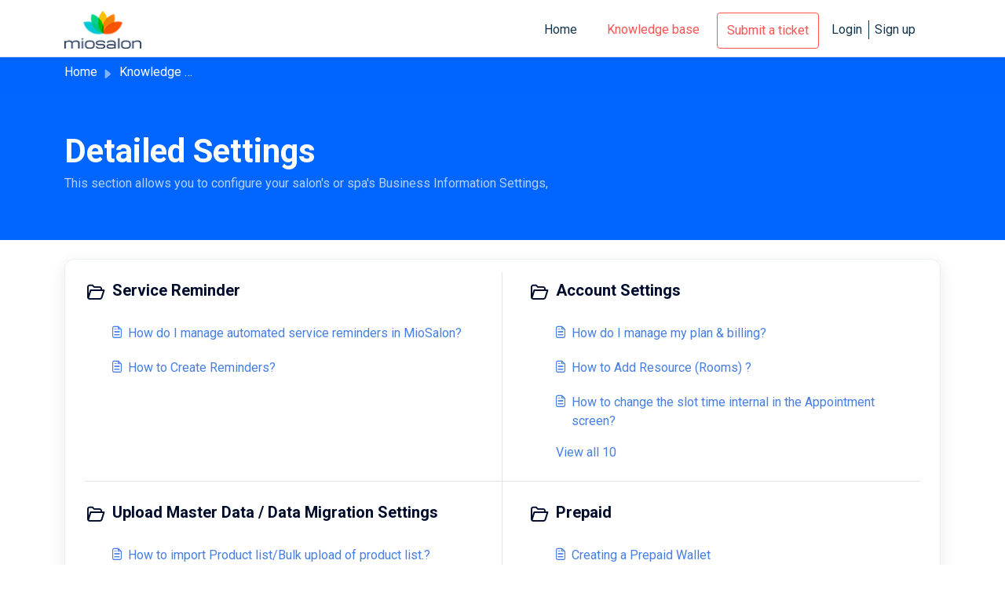

--- FILE ---
content_type: text/html; charset=utf-8
request_url: https://support.miosalon.com/support/solutions/19000105315
body_size: 13447
content:
<!DOCTYPE html>
<html lang="en" data-date-format="non_us" dir="ltr">

<head>

  <meta name="csrf-param" content="authenticity_token" />
<meta name="csrf-token" content="x8hIJzirJP3ATGKEvEDRPqi9LZe6R7tjiTijIwILC9RI20YZpdTw9YzUnCHN+rxOu9r2tMnldeVftH2ym0RaGw==" />

  <link rel='shortcut icon' href='https://s3.amazonaws.com/cdn.freshdesk.com/data/helpdesk/attachments/production/19004424577/fav_icon/KaIoZ2K3StgAhrg7LcAPThUzS0sMQH2QUA.ico' />

  <!-- Title for the page -->
<title> Detailed Settings | MioSalon </title>

<!-- Meta information -->

      <meta charset="utf-8" />
      <meta http-equiv="X-UA-Compatible" content="IE=edge,chrome=1" />
      <meta name="description" content= "This section allows you to configure your salon&#39;s or spa&#39;s Business Information Settings, " />
      <meta name="author" content= "" />
       <meta property="og:title" content="Detailed Settings" />  <meta property="og:url" content="https://support.miosalon.com/support/solutions/19000105315" />  <meta property="og:image" content="https://s3.amazonaws.com/cdn.freshdesk.com/data/helpdesk/attachments/production/19000006599/logo/JgO6Mz9hfkVaQ30cd8Xbtz4cb5Y5Ctj-8w.png?X-Amz-Algorithm=AWS4-HMAC-SHA256&amp;amp;X-Amz-Credential=AKIAS6FNSMY2XLZULJPI%2F20260119%2Fus-east-1%2Fs3%2Faws4_request&amp;amp;X-Amz-Date=20260119T100052Z&amp;amp;X-Amz-Expires=604800&amp;amp;X-Amz-SignedHeaders=host&amp;amp;X-Amz-Signature=7ecf000acf2fd9e9c4e342ceba4ee06fb8ae656653098e4e1b849107c8fbfcff" />  <meta property="og:site_name" content="MioSalon Helpdesk Portal" />  <meta property="og:type" content="article" />  <meta name="twitter:title" content="Detailed Settings" />  <meta name="twitter:url" content="https://support.miosalon.com/support/solutions/19000105315" />  <meta name="twitter:image" content="https://s3.amazonaws.com/cdn.freshdesk.com/data/helpdesk/attachments/production/19000006599/logo/JgO6Mz9hfkVaQ30cd8Xbtz4cb5Y5Ctj-8w.png?X-Amz-Algorithm=AWS4-HMAC-SHA256&amp;amp;X-Amz-Credential=AKIAS6FNSMY2XLZULJPI%2F20260119%2Fus-east-1%2Fs3%2Faws4_request&amp;amp;X-Amz-Date=20260119T100052Z&amp;amp;X-Amz-Expires=604800&amp;amp;X-Amz-SignedHeaders=host&amp;amp;X-Amz-Signature=7ecf000acf2fd9e9c4e342ceba4ee06fb8ae656653098e4e1b849107c8fbfcff" />  <meta name="twitter:card" content="summary" />  <link rel="canonical" href="https://support.miosalon.com/support/solutions/19000105315" /> 

<!-- Responsive setting -->
<link rel="apple-touch-icon" href="https://s3.amazonaws.com/cdn.freshdesk.com/data/helpdesk/attachments/production/19004424577/fav_icon/KaIoZ2K3StgAhrg7LcAPThUzS0sMQH2QUA.ico" />
        <link rel="apple-touch-icon" sizes="72x72" href="https://s3.amazonaws.com/cdn.freshdesk.com/data/helpdesk/attachments/production/19004424577/fav_icon/KaIoZ2K3StgAhrg7LcAPThUzS0sMQH2QUA.ico" />
        <link rel="apple-touch-icon" sizes="114x114" href="https://s3.amazonaws.com/cdn.freshdesk.com/data/helpdesk/attachments/production/19004424577/fav_icon/KaIoZ2K3StgAhrg7LcAPThUzS0sMQH2QUA.ico" />
        <link rel="apple-touch-icon" sizes="144x144" href="https://s3.amazonaws.com/cdn.freshdesk.com/data/helpdesk/attachments/production/19004424577/fav_icon/KaIoZ2K3StgAhrg7LcAPThUzS0sMQH2QUA.ico" />
        <meta name="viewport" content="width=device-width, initial-scale=1.0, maximum-scale=5.0, user-scalable=yes" /> 

  <link rel="icon" href="https://s3.amazonaws.com/cdn.freshdesk.com/data/helpdesk/attachments/production/19004424577/fav_icon/KaIoZ2K3StgAhrg7LcAPThUzS0sMQH2QUA.ico" />

  <link rel="stylesheet" href="/assets/cdn/portal/styles/theme.css?FD003" nonce="SqZT4R2uJwTLmmkx+kaxFg=="/>

  <style type="text/css" nonce="SqZT4R2uJwTLmmkx+kaxFg=="> /* theme */ .portal--light {
              --fw-body-bg: #ffffff;
              --fw-header-bg: #ffffff;
              --fw-header-text-color: #12344D;
              --fw-helpcenter-bg: #000c2c;
              --fw-helpcenter-text-color: #FFFFFF;
              --fw-footer-bg: #0065ff;
              --fw-footer-text-color: #FFFFFF;
              --fw-tab-active-color: #ff5252;
              --fw-tab-active-text-color: #12344D;
              --fw-tab-hover-color: #FFFFFF;
              --fw-tab-hover-text-color: #12344D;
              --fw-btn-background: #FFFFFF;
              --fw-btn-text-color: #12344D;
              --fw-btn-primary-background: #ff5252;
              --fw-btn-primary-text-color: #12344D;
              --fw-baseFont: Roboto;
              --fw-textColor: #000c2c;
              --fw-headingsFont: Roboto;
              --fw-linkColor: #467ee5;
              --fw-linkColorHover: #0065ff;
              --fw-inputFocusRingColor: #e4e4e4;
              --fw-formInputFocusColor: #e4e4e4;
              --fw-card-bg: #FFFFFF;
              --fw-card-fg: #000c2c;
              --fw-card-border-color: #e4e4e4;
              --fw-nonResponsive: #ffffff;
              --bs-body-font-family: Roboto;
    } </style>

    <style type="text/css" nonce="SqZT4R2uJwTLmmkx+kaxFg==">
      .mio-bg {
    background-color: #0065FF;
}
.mio-navbar .active .nav-link {
    color: #FF5252 !important;
}
.mio-navbar .active {
    background-color: transparent !important;
}
.mio-navbar .nav-item:hover {
    background-color: transparent !important;
}
.mio-navbar .nav-item:hover .nav-link {
  	color: #FF5252 !important;
}
.home-banner h1 {
    font-size: 50px;
    margin-bottom: 30px;
}
.home-banner .input-group input {
    border-top-left-radius: 100px;
    border-bottom-left-radius: 100px;
    font-size: 16px;
    padding-left: 30px;
}
.home-banner .input-group {
    box-shadow: 0px 16px 16px rgba(50, 50, 71, 0.08), 0px 24px 32px rgba(50, 50, 71, 0.08);
  	border-radius: 100px;
}
.home-banner .input-group button {
    border-top-right-radius: 100px;
    border-bottom-right-radius: 100px;
}
.social {
    list-style: none;
    padding: 33px 0 0;
    margin: 0;
}
.social li {
    width: 24px;
    height: 24px;
    margin-right: 14px;
    display: inline-block;
    margin-bottom: 0;
}
footer {
    background-color: #0065FF;
    padding: 60px 0 52px;
    text-align: left;
}
.foot-menu-list {
    list-style-type: none;
    padding: 12px 0 0 0;
}
.foot-menu-list li, .solution-foot-list li {
    list-style: none;
}
.footwrap .ft-med {
    color: #fff;
	font-size: 18px;
}
.foot-menu-list li a, .social li a, .footer-logo a {
    padding: 0;
}
.footer-logo img {
    width: 90px;
}
.copyright {
    color: #ffffff;
    font-size: 0.875rem;
    line-height: 26px;
    margin: 20px 0 0 0;
}
.foot-menu-list li a {
    font-size: 14px;
    margin: 0 0 10px 0;
    display: inline-block;
}
.section-wrapper {
    width: 100%;
    float: left;
    padding: 80px 0;
}
.foot__signupbg__section {
  	background-color: #f4f5f7;
  	position: relative;
}
.btn__miosalon-red {
    background-color: #FF5252;
    color: #fff;
    padding: 10px 30px;
    border-radius: 4px;
    font-size: 1.125rem;
    text-transform: inherit;
    -webkit-transition: all .2s ease 0s;
    -moz-transition: all .2s ease 0s;
    -o-transition: all .2s ease 0s;
    transition: all .2s ease 0s;
    font-weight: 600;
}
.btn__miosalon-red:hover, .btn__miosalon-red:focus {
    background-color: #d60000;
    color: #fff;
}
.miosalon__title {
    font-size: 3.125rem;
    line-height: 56px;
    color: #000C2C !important;
}
.foot__signupbg__geoshapes-item {
  list-style: none;
  animation: 10s rotate linear infinite;
}
@keyframes rotate {
	0% {
		transform: rotate(0)
	}
	100% {
		transform: rotate(360deg)
	}
} 
.foot__signupbg__geo-1 {
  position: absolute;
  top: 40px;
  left: 30px;
}
.foot__signupbg__geo-2 {
  position: absolute;
  top: 180px;
  left: -13px;
}
.foot__signupbg__geo-3 {
  position: absolute;
  bottom: 30px;
  left: 70px;
}
.foot__signupbg__geo-4 {
  position: absolute;
  top: 40px;
  right: 100px;
}
.foot__signupbg__geo-5 {
  position: absolute;
  bottom: 30px;
  right: 70px;
}
.miosalon__subtitle {
    font-size: 1.25rem;
    line-height: 32px;
    color: #000C2C !important;
}
.mb-5 {
    margin-bottom: 3rem!important;
}
.mb-3 {
    margin-bottom: 1rem!important;
}
.mt-3 {
    margin-top: 1rem!important;
}
.btn-waffor {
    background: #ff5252;
    border-radius: 5px;
    font-weight: 700;
    padding: 10px 30px;
    font-size: 1.25rem;
    color: #fff;
    text-transform: inherit;
    display: inline-block;
    border: none;
    cursor: pointer;
    -webkit-transition: all 0.2s ease 0s;
    -moz-transition: all 0.2s ease 0s;
    -o-transition: all 0.2s ease 0s;
    transition: all .2s ease 0s;
  	font-weight: 600;
}
.btn-waffor:hover, .btn-waffor:focus {
    color: #fff;
    text-decoration: none;
    background: #d60000;
}
.mio-solution-wrapper {
    background-color: #0065FF;
}
.mio-title-wrapper {
    background-color: #0165ff;
}
.mio-navbar .fw-secondary-button {
    border-color: #FF5252 !important;
    color: #FF5252 !important;
}
.mio-navbar .fw-secondary-button:hover {
    border-color: #FF5252 !important;
    color: #ffffff !important;
	background-color: #FF5252 !important;
}
.mio-solution-wrapper {
    background-color: #0065FF;
}
.mio-solution-wrapper ol li a {
    color: #fff;
}
.mio-solution-wrapper ol li a {
    color: #fff;
}
.mio-solution-wrapper .breadcrumb a {
    text-decoration: none;
}
.fw-active-search-tab {
    color: #fff !important;
    border-color: var(--fw-tab-active-color) !important;
}
.fw-search .fw-autocomplete-header .fw-search-tab:hover {
    color: var(--fw-tab-active-color) !important;
    background-color: transparent !important;
    border-color: var(--fw-tab-active-color) !important;
}
.kb-intro-cards {
    text-align: center;
    display: flex;
    flex-direction: column;
    box-shadow: 0px 16px 16px rgba(50, 50, 71, 0.08), 0px 24px 32px rgba(50, 50, 71, 0.08);
  	border: 1px solid rgba(228, 228, 228, 0.6);
    border-radius: 12px;
    height: 250px;
    align-items: center;
    justify-content: center;
}
.kb-intro-section {
    margin: 130px 0 60px 0 !important;
}
.kbi-label {
    font-size: 24px;
    font-weight: 500;
    color: #000C2C;
    margin: 30px 0 0 0;
}
.kbii-label {
    font-size: 20px;
    font-weight: 500;
    color: #000C2C;
    margin: 30px 0 0 0;
}
.fw-section-heading h2 {
    font-size: 40px;
    margin: 0 0 15px 0 !important;
}
.kb-cards .fw-kbase-card {
    box-shadow: 0px 16px 16px rgba(50, 50, 71, 0.08), 0px 24px 32px rgba(50, 50, 71, 0.08);
    border: 1px solid rgba(228, 228, 228, 0.6);
}
.button-options {
    margin-top: 40px;
    width: 100%;
    text-align: center;
}
.button-wrap {
    display: inline-block;
}
.button-wrap li {
    display: inline-block;
    margin-left: 12px;
}
.button-wrap .opt-btn {
    display: inline-block;
    height: 40px;
    width: 200px;
    padding: 8px;
    text-align: center;
    font-size: 14px;
    border-radius: 50px;
    border: 1px solid white;
    color: white;
  	font-weight: bold;
    background: transparent;
    line-height: 23px;
}
.button-wrap li a:hover {
    text-decoration: none;
    background-color: white;
    color: #0065FF;
}
.button-wrap {
    display: inline-block;
    padding: 0;
}
.button-wrap li:first-child {
    margin-left: 0;
}
.fw-filter-nav a.active, .fw-pagination-wrapper .page-item.active .page-link {
  	color: #fff !important;
}
.fw-helpcenter.home-banner {
    padding: 3.75rem 0 !important;
}
.kb-home-card {
	list-style: none;
}
.fw-primary-button,important .fw-primary-button:hover {
    background-color: #ff5252 !important;
    color: #ffffff !important;
    border-color: #ff5252 !important;
}
@media screen and (max-width: 767px) {
  .button-wrap .opt-btn {
      width: auto;
      padding: 8px 12px;
  }
  .kb-intro-cards {
      margin: 0 0 40px 0;
  }
  .copyright {
      margin: 20px 0 30px 0;
  }
  .footwrap {
      margin: 0 0 25px 0;
  }
}
    </style>
  <link href='https://fonts.googleapis.com/css?family=Roboto:regular,italic,500,700,700italic' rel='stylesheet' type='text/css' nonce='SqZT4R2uJwTLmmkx+kaxFg=='>

  <script type="text/javascript" nonce="SqZT4R2uJwTLmmkx+kaxFg==">
    window.cspNonce = "SqZT4R2uJwTLmmkx+kaxFg==";
  </script>

  <script src="/assets/cdn/portal/scripts/nonce.js" nonce="SqZT4R2uJwTLmmkx+kaxFg=="></script>

  <script src="/assets/cdn/portal/vendor.js" nonce="SqZT4R2uJwTLmmkx+kaxFg=="></script>

  <script src="/assets/cdn/portal/scripts/head.js" nonce="SqZT4R2uJwTLmmkx+kaxFg=="></script>

  <script type="text/javascript" nonce="SqZT4R2uJwTLmmkx+kaxFg==">
      window.store = {};
window.store = {
  assetPath: "/assets/cdn/portal/",
  defaultLocale: "en",
  currentLocale: "en",
  currentPageName: "solution_category",
  portal: {"id":19000003506,"name":"MioSalon Helpdesk Portal","product_id":null},
  portalAccess: {"hasSolutions":true,"hasForums":false,"hasTickets":false,"accessCount":1},
  account: {"id":436654,"name":"MioSalon Support","time_zone":"Chennai","companies":[]},
  vault_service: {"url":"https://vault-service.freshworks.com/data","max_try":2,"product_name":"fd"},
  blockedExtensions: "",
  allowedExtensions: "",
  search: {"all":"/support/search","solutions":"/support/search/solutions","topics":"/support/search/topics","tickets":"/support/search/tickets"},
  portalLaunchParty: {
    enableStrictSearch: false,
    ticketFragmentsEnabled: false,
    homepageNavAccessibilityEnabled: false,
    channelIdentifierFieldsEnabled: false,
  },





    marketplace: {"token":"eyJ0eXAiOiJKV1QiLCJhbGciOiJIUzI1NiJ9.[base64].fuSQb_rbzUyOP9I1DGnpBecUcLoqCpudc-nr_RQLdzw","data_pipe_key":"634cd594466a52fa53c54b5b34779134","region":"us","org_domain":"waffor.freshworks.com"},

  pod: "us-east-1",
  region: "US",
};
  </script>


</head>

<body class="portal portal--light  ">
  
  <header class="container-fluid px-0 fw-nav-wrapper fixed-top mio-header">
  <section class="bg-light container-fluid">
    <div class="container">
      <a  id="" href="#fw-main-content" class="visually-hidden visually-hidden-focusable p-8 my-12 btn btn-outline-primary"

>Skip to main content</a>
    </div>
  </section>

  
    <section class="container">
      <nav class="navbar mio-navbar mio-navbar navbar-expand-xl navbar-light px-0 py-8 pt-xl-4 pb-xl-0">
        

    <a class="navbar-brand d-flex align-items-center" href="https://www.miosalon.com">
      <img data-src="https://s3.amazonaws.com/cdn.freshdesk.com/data/helpdesk/attachments/production/19000006599/logo/JgO6Mz9hfkVaQ30cd8Xbtz4cb5Y5Ctj-8w.png" loading="lazy" alt="Freshworks Logo" class="lazyload d-inline-block align-top me-4 fw-brand-logo" />
      <div class="fs-22 semi-bold fw-brand-name ms-4" title=""></div>
   </a>


        <button class="navbar-toggler collapsed" type="button" data-bs-toggle="collapse" data-bs-target="#navbarContent" aria-controls="navbarContent" aria-expanded="false" aria-label="Toggle navigation" id="navbarContentToggler">
  <span class="icon-bar"></span>
  <span class="icon-bar"></span>
  <span class="icon-bar"></span>
</button>

        <div class="collapse navbar-collapse" id="navbarContent">
          <ul class="navbar-nav ms-auto mt-64 mt-xl-0">
            
              <li class="nav-item ">
                <a href="/support/home" class="nav-link">
                  <span class="d-md-none icon-home"></span> Home
                </a>
              </li>
            
              <li class="nav-item active">
                <a href="/support/solutions" class="nav-link">
                  <span class="d-md-none icon-solutions"></span> Knowledge base
                </a>
              </li>
            
            <li class="nav-item no-hover">
             <a  id="" href="/support/tickets/new" class="btn fw-secondary-button"

>Submit a ticket</a>
            </li>
          </ul>
          <ul class="navbar-nav flex-row align-items-center ps-8 fw-nav-dropdown-wrapper">
            

    <li class="nav-item no-hover fw-login">
      <a  id="" href="/support/login" class="nav-link pe-8"

>Login</a>
    </li>
    
      <li class="nav-item no-hover fw-signup">
        <a  id="" href="/support/signup" class="nav-link fw-border-start ps-8"

>Sign up</a>
      </li>
    


            <li class="nav-item dropdown no-hover ms-auto">
             
            </li>
          </ul>
        </div>
      </nav>
    </section>
    <div class="nav-overlay d-none"></div>
  
</header>



<main class="fw-main-wrapper" id="fw-main-content">
    <section class="fw-sticky fw-searchbar-wrapper mio-solution-wrapper">
    <div class="container">
      <div class="row align-items-center py-8">
        <div class="col-md-6">
          <nav aria-label="breadcrumb">
    <ol class="breadcrumb">
        
          
            
              <li class="breadcrumb-item"><a href="/support/home">Home</a></li>
            
          
            
              <li class="breadcrumb-item"><a href="/support/solutions">Knowledge base</a></li>
            
          
            
              <li class="breadcrumb-item breadcrumb-active-item d-lg-none" aria-current="page">Detailed Settings</li>
            
          
        
    </ol>
</nav>

        </div>
        <!--<div class="col-md-4 ms-auto">
          
<form action="/support/search/solutions" id="fw-search-form" data-current-tab="solutions">
  <div class="form-group fw-search  my-0">
    <div class="input-group">
      <input type="text" class="form-control" id="searchInput" name="term" value="" placeholder="Find some solutions here..." autocomplete="off" aria-label="Find some solutions here...">
      <button class="btn px-20 input-group-text" id="btnSearch" type="submit" aria-label="Search"><span class="icon-search"></span></button>
    </div>

    <div class="visually-hidden">
      <span id="srSearchUpdateMessage" aria-live="polite"></span>
    </div>

    <div class="fw-autocomplete-wrapper box-shadow bg-light br-8 p-16 d-none">
      <div class="fw-autocomplete-header " role="tablist">
        <button class="fw-search-tab " data-tab="all" role="tab" aria-selected="false">
          All
        </button>
        
          <button class="fw-search-tab fw-active-search-tab" data-tab="solutions" role="tab" aria-selected="true">
            Articles
          </button>
        
        
        
      </div>

      <div class="fw-loading my-80 d-none"></div>

      <div class="fw-autocomplete-focus">

        <div class="fw-recent-search">
          <div class="fw-recent-title d-none row align-items-center">
            <div class="col-8 fs-20 semi-bold"><span class="icon-recent me-8"></span>Recent Searches</div>
            <div class="col-4 px-0 text-end"><button class="btn btn-link fw-clear-all">Clear all</button></div>
          </div>
          <p class="ps-32 fw-no-recent-searches mb-16 d-none">No recent searches</p>
          <ul class="fw-no-bullet fw-recent-searches mb-16 d-none"></ul>
        </div>

        <div class="fw-popular-articles-search">
          <p class="fs-20 semi-bold fw-popular-title d-none"><span class="icon-article me-8"></span> Popular Articles</p>
          <ul class="fw-no-bullet fw-popular-topics d-none"></ul>
        </div>

        <div class="fw-solutions-search-results fw-results d-none">
          <hr class="mt-24" />
          <div class="fw-solutions-search-results-title row align-items-center">
            <div class="col-8 fs-20 semi-bold"><span class="icon-article me-8"></span>Articles</div>
            <div class="col-4 px-0 text-end"><a class="btn btn-link fw-view-all fw-solutions-view-all" href="/support/search/solutions">View all</a></div>
          </div>
          <ul class="fw-no-bullet fw-search-results fw-solutions-search-results-container"></ul>
        </div>

        <div class="fw-topics-search-results fw-results d-none">
          <hr class="mt-24" />
          <div class="fw-topics-search-results-title row align-items-center">
            <div class="col-8 fs-20 semi-bold"><span class="icon-topic me-8"></span>Topics</div>
            <div class="col-4 px-0 text-end"><a class="btn btn-link fw-view-all fw-topics-view-all" href="/support/search/topics">View all</a></div>
          </div>
          <ul class="fw-no-bullet fw-search-results fw-topics-search-results-container"></ul>
        </div>

        <div class="fw-tickets-search-results fw-results d-none">
          <hr class="mt-24" />
          <div class="fw-tickets-search-results-title row align-items-center">
            <div class="col-8 fs-20 semi-bold"><span class="icon-ticket me-8"></span>Tickets</div>
            <div class="col-4 px-0 text-end"><a class="btn btn-link fw-view-all fw-tickets-view-all" href="/support/search/tickets">View all</a></div>
          </div>
          <ul class="fw-no-bullet fw-search-results fw-tickets-search-results-container"></ul>
        </div>
      </div>

      <div class="fw-autocomplete-noresults d-none text-center py-40">
        <img src="/assets/cdn/portal/images/no-results.png" class="img-fluid fw-no-results-img" alt="no results" />
        <p class="mt-24 text-secondary">Sorry! nothing found for <br /> <span id="input_term"></span></p>
      </div>
    </div>
  </div>
</form>

        </div>-->
      </div>
    </div>
  </section>
  <section class="container-fluid px-0 fw-page-title-wrapper mio-title-wrapper">
    <div class="container">
      <div class="py-24 py-lg-60 mx-0 fw-search-meta-info g-0">
        
          <!--<div class="fw-fig">
            <img src="https://s3.amazonaws.com/cdn.freshdesk.com/data/helpdesk/attachments/production/19113026188/original/y16KHWGGwon7WTxnIDSvIN5r9Lb8p9hnTg.png" class="img-fluid" alt="category image">
          </div>-->
        
        <div class="text-start">
          <h1 class="fw-page-title">Detailed Settings</h1>
          <p>This section allows you to configure your salon's or spa's Business Information Settings, </p>
        </div>
      </div>
    </div>
  </section>

  <section class="container-fluid px-0 py-24">
    <div class="container">
       <div class="alert alert-with-close notice hide" id="noticeajax"></div> 
      <section class="row box-shadow br-12 fw-category-wrapper mx-0 g-0 bg-light">
        <div class="row mx-0 fw-section-content g-0">
          
              <div class="col-md-6 fw-folder">
                <div class="fs-20 mb-24 semi-bold">
                 <a  id="" href="/support/solutions/folders/19000174765" class="fw-heading d-flex"

    role = "heading"

><div class='fw-folder-icon text-center pt-4 me-8'><span class='icon-folder'></span></div><div class='line-clamp-2'> Service Reminder</div></a>
                </div>
                <ul class="fw-no-bullet ms-36">
                  
                   <li>
                    <a  id="" href="/support/solutions/articles/19000152638-how-do-i-manage-automated-service-reminders-in-miosalon-" class="d-flex"

><div class='pe-8'><span class='icon-article'></span></div><div class='line-clamp-2'>How do I manage automated service reminders in MioSalon?</div></a>
                   </li>
                  
                   <li>
                    <a  id="" href="/support/solutions/articles/19000047558-how-to-create-reminders-" class="d-flex"

><div class='pe-8'><span class='icon-article'></span></div><div class='line-clamp-2'>How to Create Reminders?</div></a>
                   </li>
                  
                </ul>
                
              </div>
          
              <div class="col-md-6 fw-folder">
                <div class="fs-20 mb-24 semi-bold">
                 <a  id="" href="/support/solutions/folders/19000174683" class="fw-heading d-flex"

    role = "heading"

><div class='fw-folder-icon text-center pt-4 me-8'><span class='icon-folder'></span></div><div class='line-clamp-2'> Account Settings</div></a>
                </div>
                <ul class="fw-no-bullet ms-36">
                  
                   <li>
                    <a  id="" href="/support/solutions/articles/19000151762-how-do-i-manage-my-plan-billing-" class="d-flex"

><div class='pe-8'><span class='icon-article'></span></div><div class='line-clamp-2'>How do I manage my plan &amp; billing?</div></a>
                   </li>
                  
                   <li>
                    <a  id="" href="/support/solutions/articles/19000083336-how-to-add-resource-rooms-" class="d-flex"

><div class='pe-8'><span class='icon-article'></span></div><div class='line-clamp-2'>How to Add Resource (Rooms) ?</div></a>
                   </li>
                  
                   <li>
                    <a  id="" href="/support/solutions/articles/19000128497-how-to-change-the-slot-time-internal-in-the-appointment-screen-" class="d-flex"

><div class='pe-8'><span class='icon-article'></span></div><div class='line-clamp-2'>How to change the slot time internal in the Appointment screen?</div></a>
                   </li>
                  
                </ul>
                
                 <a  id="" href="/support/solutions/folders/19000174683" class="ms-36 my-16 d-block"

>View all 10</a>
                
              </div>
          
              <div class="col-md-6 fw-folder">
                <div class="fs-20 mb-24 semi-bold">
                 <a  id="" href="/support/solutions/folders/19000151814" class="fw-heading d-flex"

    role = "heading"

><div class='fw-folder-icon text-center pt-4 me-8'><span class='icon-folder'></span></div><div class='line-clamp-2'> Upload Master Data / Data Migration Settings</div></a>
                </div>
                <ul class="fw-no-bullet ms-36">
                  
                   <li>
                    <a  id="" href="/support/solutions/articles/19000047009-how-to-import-product-list-bulk-upload-of-product-list-" class="d-flex"

><div class='pe-8'><span class='icon-article'></span></div><div class='line-clamp-2'>How to import Product list/Bulk upload of product list.?</div></a>
                   </li>
                  
                   <li>
                    <a  id="" href="/support/solutions/articles/19000046827-how-to-import-my-service-list-price-menu-in-bulk-" class="d-flex"

><div class='pe-8'><span class='icon-article'></span></div><div class='line-clamp-2'>How to import my Service List/Price menu in Bulk?</div></a>
                   </li>
                  
                   <li>
                    <a  id="" href="/support/solutions/articles/19000090520-how-to-import-customer-data-upload" class="d-flex"

><div class='pe-8'><span class='icon-article'></span></div><div class='line-clamp-2'>How to import Customer data - upload</div></a>
                   </li>
                  
                </ul>
                
                 <a  id="" href="/support/solutions/folders/19000151814" class="ms-36 my-16 d-block"

>View all 8</a>
                
              </div>
          
              <div class="col-md-6 fw-folder">
                <div class="fs-20 mb-24 semi-bold">
                 <a  id="" href="/support/solutions/folders/19000169336" class="fw-heading d-flex"

    role = "heading"

><div class='fw-folder-icon text-center pt-4 me-8'><span class='icon-folder'></span></div><div class='line-clamp-2'> Prepaid</div></a>
                </div>
                <ul class="fw-no-bullet ms-36">
                  
                   <li>
                    <a  id="" href="/support/solutions/articles/19000128150-creating-a-prepaid-wallet" class="d-flex"

><div class='pe-8'><span class='icon-article'></span></div><div class='line-clamp-2'>Creating a Prepaid Wallet</div></a>
                   </li>
                  
                   <li>
                    <a  id="" href="/support/solutions/articles/19000058060-how-to-sell-a-prepaid-" class="d-flex"

><div class='pe-8'><span class='icon-article'></span></div><div class='line-clamp-2'>How to sell a Prepaid?</div></a>
                   </li>
                  
                   <li>
                    <a  id="" href="/support/solutions/articles/19000128151-how-to-view-reports-on-prepaid-wallet-in-miosalon-" class="d-flex"

><div class='pe-8'><span class='icon-article'></span></div><div class='line-clamp-2'>How to View Reports on Prepaid Wallet in MioSalon?</div></a>
                   </li>
                  
                </ul>
                
                 <a  id="" href="/support/solutions/folders/19000169336" class="ms-36 my-16 d-block"

>View all 4</a>
                
              </div>
          
              <div class="col-md-6 fw-folder">
                <div class="fs-20 mb-24 semi-bold">
                 <a  id="" href="/support/solutions/folders/19000169340" class="fw-heading d-flex"

    role = "heading"

><div class='fw-folder-icon text-center pt-4 me-8'><span class='icon-folder'></span></div><div class='line-clamp-2'> Online Bookings</div></a>
                </div>
                <ul class="fw-no-bullet ms-36">
                  
                   <li>
                    <a  id="" href="/support/solutions/articles/19000055281-how-to-enable-online-booking-widget-" class="d-flex"

><div class='pe-8'><span class='icon-article'></span></div><div class='line-clamp-2'>How to enable online booking widget ?</div></a>
                   </li>
                  
                   <li>
                    <a  id="" href="/support/solutions/articles/19000140988-how-to-enable-online-booking-in-google-my-business-" class="d-flex"

><div class='pe-8'><span class='icon-article'></span></div><div class='line-clamp-2'>How to enable online booking in Google My Business ?</div></a>
                   </li>
                  
                   <li>
                    <a  id="" href="/support/solutions/articles/19000140872-how-to-enable-online-booking-in-facebook-" class="d-flex"

><div class='pe-8'><span class='icon-article'></span></div><div class='line-clamp-2'>How to enable online booking in Facebook?</div></a>
                   </li>
                  
                </ul>
                
                 <a  id="" href="/support/solutions/folders/19000169340" class="ms-36 my-16 d-block"

>View all 8</a>
                
              </div>
          
              <div class="col-md-6 fw-folder">
                <div class="fs-20 mb-24 semi-bold">
                 <a  id="" href="/support/solutions/folders/19000169337" class="fw-heading d-flex"

    role = "heading"

><div class='fw-folder-icon text-center pt-4 me-8'><span class='icon-folder'></span></div><div class='line-clamp-2'> Membership Discount Management</div></a>
                </div>
                <ul class="fw-no-bullet ms-36">
                  
                   <li>
                    <a  id="" href="/support/solutions/articles/19000128153-creating-a-membership" class="d-flex"

><div class='pe-8'><span class='icon-article'></span></div><div class='line-clamp-2'>Creating a Membership</div></a>
                   </li>
                  
                   <li>
                    <a  id="" href="/support/solutions/articles/19000128154-how-to-view-membership-report-in-miosalon" class="d-flex"

><div class='pe-8'><span class='icon-article'></span></div><div class='line-clamp-2'>How to View Membership Report in MioSalon</div></a>
                   </li>
                  
                   <li>
                    <a  id="" href="/support/solutions/articles/19000139618-selling-membership-to-customers" class="d-flex"

><div class='pe-8'><span class='icon-article'></span></div><div class='line-clamp-2'>Selling Membership to Customers</div></a>
                   </li>
                  
                </ul>
                
              </div>
          
              <div class="col-md-6 fw-folder">
                <div class="fs-20 mb-24 semi-bold">
                 <a  id="" href="/support/solutions/folders/19000169338" class="fw-heading d-flex"

    role = "heading"

><div class='fw-folder-icon text-center pt-4 me-8'><span class='icon-folder'></span></div><div class='line-clamp-2'> Gift Voucher</div></a>
                </div>
                <ul class="fw-no-bullet ms-36">
                  
                   <li>
                    <a  id="" href="/support/solutions/articles/19000128155-creating-a-gift-voucher" class="d-flex"

><div class='pe-8'><span class='icon-article'></span></div><div class='line-clamp-2'>Creating a Gift Voucher</div></a>
                   </li>
                  
                   <li>
                    <a  id="" href="/support/solutions/articles/19000128157-gift-voucher-reports-and-vouchercode-details" class="d-flex"

><div class='pe-8'><span class='icon-article'></span></div><div class='line-clamp-2'>Gift voucher reports and vouchercode details</div></a>
                   </li>
                  
                   <li>
                    <a  id="" href="/support/solutions/articles/19000139620-gift-voucher-redemption-in-quick-sale" class="d-flex"

><div class='pe-8'><span class='icon-article'></span></div><div class='line-clamp-2'>Gift Voucher redemption in Quick sale</div></a>
                   </li>
                  
                </ul>
                
                 <a  id="" href="/support/solutions/folders/19000169338" class="ms-36 my-16 d-block"

>View all 4</a>
                
              </div>
          
              <div class="col-md-6 fw-folder">
                <div class="fs-20 mb-24 semi-bold">
                 <a  id="" href="/support/solutions/folders/19000174713" class="fw-heading d-flex"

    role = "heading"

><div class='fw-folder-icon text-center pt-4 me-8'><span class='icon-folder'></span></div><div class='line-clamp-2'> Customer Login for Online Booking</div></a>
                </div>
                <ul class="fw-no-bullet ms-36">
                  
                   <li>
                    <a  id="" href="/support/solutions/articles/19000151943-how-to-enable-client-s-login-in-miosalon-" class="d-flex"

><div class='pe-8'><span class='icon-article'></span></div><div class='line-clamp-2'>How to enable Client’s Login in MioSalon?</div></a>
                   </li>
                  
                   <li>
                    <a  id="" href="/support/solutions/articles/19000151944-how-to-enable-sms-notifications-for-client-s-login-" class="d-flex"

><div class='pe-8'><span class='icon-article'></span></div><div class='line-clamp-2'>How to enable SMS notifications for client’s login?</div></a>
                   </li>
                  
                   <li>
                    <a  id="" href="/support/solutions/articles/19000151945-how-to-enable-whatsapp-notifications-for-client-s-login-" class="d-flex"

><div class='pe-8'><span class='icon-article'></span></div><div class='line-clamp-2'>How to enable WhatsApp notifications for client’s login?</div></a>
                   </li>
                  
                </ul>
                
              </div>
          
              <div class="col-md-6 fw-folder">
                <div class="fs-20 mb-24 semi-bold">
                 <a  id="" href="/support/solutions/folders/19000175127" class="fw-heading d-flex"

    role = "heading"

><div class='fw-folder-icon text-center pt-4 me-8'><span class='icon-folder'></span></div><div class='line-clamp-2'> Prepaid Reminder</div></a>
                </div>
                <ul class="fw-no-bullet ms-36">
                  
                   <li>
                    <a  id="" href="/support/solutions/articles/19000153935-how-to-create-and-manage-prepaid-reminders-in-miosalon-" class="d-flex"

><div class='pe-8'><span class='icon-article'></span></div><div class='line-clamp-2'>How to create and manage Prepaid Reminders in Miosalon?</div></a>
                   </li>
                  
                </ul>
                
              </div>
          
              <div class="col-md-6 fw-folder">
                <div class="fs-20 mb-24 semi-bold">
                 <a  id="" href="/support/solutions/folders/19000175831" class="fw-heading d-flex"

    role = "heading"

><div class='fw-folder-icon text-center pt-4 me-8'><span class='icon-folder'></span></div><div class='line-clamp-2'> Customers - Segmentation, Channel &amp; Form Settings</div></a>
                </div>
                <ul class="fw-no-bullet ms-36">
                  
                   <li>
                    <a  id="" href="/support/solutions/articles/19000151783-how-do-i-setup-customer-segmentation-" class="d-flex"

><div class='pe-8'><span class='icon-article'></span></div><div class='line-clamp-2'>How do I setup customer segmentation?</div></a>
                   </li>
                  
                   <li>
                    <a  id="" href="/support/solutions/articles/19000139886-customer-segmentation-split-up" class="d-flex"

><div class='pe-8'><span class='icon-article'></span></div><div class='line-clamp-2'>Customer segmentation split up</div></a>
                   </li>
                  
                   <li>
                    <a  id="" href="/support/solutions/articles/19000151784-how-do-i-setup-customer-acquisition-channels-sources-" class="d-flex"

><div class='pe-8'><span class='icon-article'></span></div><div class='line-clamp-2'>How do I setup customer acquisition channels/sources?</div></a>
                   </li>
                  
                </ul>
                
                 <a  id="" href="/support/solutions/folders/19000175831" class="ms-36 my-16 d-block"

>View all 7</a>
                
              </div>
          
              <div class="col-md-6 fw-folder">
                <div class="fs-20 mb-24 semi-bold">
                 <a  id="" href="/support/solutions/folders/19000175791" class="fw-heading d-flex"

    role = "heading"

><div class='fw-folder-icon text-center pt-4 me-8'><span class='icon-folder'></span></div><div class='line-clamp-2'> Calendar Settings</div></a>
                </div>
                <ul class="fw-no-bullet ms-36">
                  
                   <li>
                    <a  id="" href="/support/solutions/articles/19000158498-how-to-change-the-default-calendar-view-" class="d-flex"

><div class='pe-8'><span class='icon-article'></span></div><div class='line-clamp-2'>How to change the default calendar view?</div></a>
                   </li>
                  
                   <li>
                    <a  id="" href="/support/solutions/articles/19000156099-how-to-change-the-time-interval-on-the-appointment-page-" class="d-flex"

><div class='pe-8'><span class='icon-article'></span></div><div class='line-clamp-2'>How to change the time interval on the appointment page?</div></a>
                   </li>
                  
                   <li>
                    <a  id="" href="/support/solutions/articles/19000158499-how-to-configure-appointment-settings-and-cancellation-reasons-in-miosalon" class="d-flex"

><div class='pe-8'><span class='icon-article'></span></div><div class='line-clamp-2'>How to Configure Appointment Settings and Cancellation Reasons in MioSalon</div></a>
                   </li>
                  
                </ul>
                
                 <a  id="" href="/support/solutions/folders/19000175791" class="ms-36 my-16 d-block"

>View all 12</a>
                
              </div>
          
        </div>
      </section>
    </div>
  </section>

</main>


 <!--<footer class="container-fluid px-0">
   <section class="fw-contact-info">
     <p class="fw-contacts">
       <a  id="" href="tel:support@miosalon.com" class=""

><span class='icon-phone'></span><span dir='ltr'>support@miosalon.com</span></a>
     </p>
   </section>
   <section class="fw-credit">
     <nav class="fw-laws">
        
        
        
        
     </nav>
   </section>
 </footer>-->
<!--<section class="foot__signupbg__section section-wrapper bg-gradient">
	<div class="container">
		<div class="row">
			<div class="col-md-12">
				<h2 class="miosalon__title ft-ex-bold text-center mb-3 text-white">
					You are in safe hands
				</h2>
				<p class="miosalon__subtitle text-center mb-5 text-white">
					No credit card needed
				</p>
				<div class="text-center">
					<a href="https://www.miosalon.com/signup" class="btn btn__miosalon-red ft-bold">
						Create Your Free Account
					</a>
				</div>
			</div>
		</div>
	</div>
	<ul class="foot__signupbg__geoshapes">
		<li class="foot__signupbg__geoshapes-item foot__signupbg__geo-1">
			<svg width="36" height="36" viewBox="0 0 36 36" fill="none" xmlns="http://www.w3.org/2000/svg">
				<path d="M18 2.69242L21.1424 14.3636L21.2472 14.7528L21.6364 14.8576L33.3076 18L21.6364 21.1424L21.2472 21.2472L21.1424 21.6364L18 33.3076L14.8576 21.6364L14.7528 21.2472L14.3636 21.1424L2.69242 18L14.3636 14.8576L14.7528 14.7528L14.8576 14.3636L18 2.69242Z" stroke="#FCBE07" stroke-width="1.4"/>
			</svg>
		</li>
		<li class="foot__signupbg__geoshapes-item foot__signupbg__geo-2">
			<svg width="22" height="22" viewBox="0 0 22 22" fill="none" xmlns="http://www.w3.org/2000/svg">
				<path d="M21.3 11C21.3 16.6885 16.6885 21.3 11 21.3C5.31147 21.3 0.7 16.6885 0.7 11C0.7 5.31146 5.31147 0.7 11 0.7C16.6885 0.7 21.3 5.31146 21.3 11Z" stroke="#F2540B" stroke-width="1.4"/>
			</svg>
		</li>
		<li class="foot__signupbg__geoshapes-item foot__signupbg__geo-3">
			<svg width="28" height="33" viewBox="0 0 28 33" fill="none" xmlns="http://www.w3.org/2000/svg">
				<path d="M14 31.4082L0.8 23.7871V8.54488L14 0.923763L27.2 8.54488V23.7871L14 31.4082Z" stroke="#00E23F" stroke-width="1.6"/>
			</svg>
		</li>
		<li class="foot__signupbg__geoshapes-item foot__signupbg__geo-4">
			<svg width="26" height="20" viewBox="0 0 26 20" fill="none" xmlns="http://www.w3.org/2000/svg">
				<path d="M1.28988 0.7H24.7101L13 18.7156L1.28988 0.7Z" stroke="#F28111" stroke-width="1.4"/>
			</svg>
		</li>
		<li class="foot__signupbg__geoshapes-item foot__signupbg__geo-5">
			<svg width="28" height="28" viewBox="0 0 28 28" fill="none" xmlns="http://www.w3.org/2000/svg">
				<path d="M7.86493 26.9717L0.89747 7.8651L20.0041 0.89764L26.9715 20.0043L7.86493 26.9717Z" stroke="#00EDFF" stroke-width="1.4"/>
			</svg>
		</li>
		<li class="foot__signupbg__geoshapes-item foot__signupbg__geo-5">
			<svg width="28" height="28" viewBox="0 0 28 28" fill="none" xmlns="http://www.w3.org/2000/svg">
				<path d="M7.86493 26.9717L0.89747 7.8651L20.0041 0.89764L26.9715 20.0043L7.86493 26.9717Z" stroke="#00EDFF" stroke-width="1.4"/>
			</svg>
		</li>
	</ul>
</section>-->
<footer class="footer mio-footer">
	<div class="foot-menu-blk">
		<div class="container">
			<div class="row">
				<div class="col-lg-3">
					<div class="footer-logo">
						<a href="https://www.miosalon.com/">
							<img src="https://www.miosalon.com//salon-software-assets/images/landing/new-home/logo/miosalon-white.png" alt="miosalon logo">
						</a>
					</div>
					<div class="foot-social-blk">
						<ol class="footerwrap social">
                          <li class="facebook">
                              <a href="https://www.facebook.com/miosalonsoftware/" target="_new" title="Facebook">
                                  <svg width="24" height="25" viewBox="0 0 24 25" fill="none" xmlns="http://www.w3.org/2000/svg">
                                      <path d="M24 12.422C24 5.82598 18.628 0.47998 12 0.47998C5.372 0.47998 0 5.82598 0 12.422C0 18.384 4.388 23.324 10.125 24.22V15.874H7.078V12.422H10.125V9.79198C10.125 6.79898 11.915 5.14498 14.658 5.14498C15.97 5.14498 17.344 5.37898 17.344 5.37898V8.31698H15.83C14.34 8.31698 13.875 9.23898 13.875 10.183V12.423H17.203L16.671 15.874H13.875V24.22C19.613 23.324 24 18.384 24 12.422Z" fill="#ffffff"/>
                                  </svg>
                              </a>
                          </li>
                          <li class="twitter">
                              <a href="https://twitter.com/MioSalon" target="_new" title="Twitter">
                                  <svg width="24" height="25" viewBox="0 0 24 25" fill="none" xmlns="http://www.w3.org/2000/svg">
                                      <path fill-rule="evenodd" clip-rule="evenodd" d="M12 0.47998C5.373 0.47998 0 5.82698 0 12.422C0 19.018 5.373 24.364 12 24.364C18.627 24.364 24 19.018 24 12.422C24 5.82698 18.627 0.47998 12 0.47998ZM11.666 10.6L11.641 10.187C11.565 9.11598 12.228 8.13698 13.277 7.75798C13.664 7.62298 14.318 7.60598 14.747 7.72498C14.914 7.77498 15.233 7.94398 15.46 8.09498L15.871 8.37398L16.324 8.23098C16.576 8.15498 16.912 8.02798 17.063 7.94398C17.206 7.86798 17.332 7.82598 17.332 7.85098C17.332 7.99398 17.021 8.48398 16.761 8.75298C16.408 9.13298 16.509 9.16698 17.222 8.91298C17.65 8.76998 17.659 8.76998 17.575 8.92998C17.525 9.01498 17.265 9.30998 16.987 9.57998C16.517 10.044 16.492 10.094 16.492 10.482C16.492 11.081 16.207 12.329 15.922 13.012C15.392 14.294 14.259 15.618 13.126 16.284C11.531 17.22 9.408 17.456 7.62 16.908C7.024 16.723 6 16.25 6 16.166C6 16.141 6.31 16.107 6.688 16.099C7.47828 16.0817 8.25172 15.8672 8.938 15.475L9.391 15.205L8.871 15.027C8.132 14.775 7.469 14.193 7.301 13.645C7.251 13.467 7.267 13.459 7.738 13.459L8.224 13.451L7.813 13.257C7.326 13.012 6.881 12.599 6.663 12.177C6.503 11.874 6.303 11.107 6.361 11.047C6.378 11.022 6.554 11.072 6.755 11.14C7.335 11.35 7.41 11.3 7.075 10.946C6.445 10.305 6.252 9.35198 6.554 8.44998L6.697 8.04498L7.251 8.59298C8.384 9.69798 9.718 10.356 11.246 10.55L11.666 10.6Z" fill="#ffffff"/>
                                  </svg>
                              </a>
                          </li>
                          <li class="linked">
                              <a href="https://www.linkedin.com/company/waffor-retail-solutions-private-limited" target="_new" title="LinkedIn">
                                  <svg width="24" height="25" viewBox="0 0 24 25" fill="none" xmlns="http://www.w3.org/2000/svg">
                                      <path fill-rule="evenodd" clip-rule="evenodd" d="M12 0.47998C5.373 0.47998 0 5.82698 0 12.422C0 19.018 5.373 24.364 12 24.364C18.627 24.364 24 19.018 24 12.422C24 5.82698 18.627 0.47998 12 0.47998ZM5.76 10.371H8.48V18.502H5.76V10.372V10.371ZM8.66 7.85598C8.643 7.05798 8.07 6.45098 7.14 6.45098C6.21 6.45098 5.602 7.05798 5.602 7.85598C5.602 8.63598 6.192 9.26098 7.105 9.26098H7.122C8.07 9.26098 8.661 8.63598 8.661 7.85598H8.66ZM15.155 10.18C16.945 10.18 18.287 11.342 18.287 13.84V18.502H15.567V14.152C15.567 13.059 15.174 12.313 14.189 12.313C13.438 12.313 12.99 12.816 12.794 13.302C12.722 13.476 12.704 13.718 12.704 13.961V18.502H9.984C9.984 18.502 10.02 11.134 9.984 10.371H12.704V11.523C13.065 10.969 13.711 10.18 15.155 10.18Z" fill="#ffffff"/>
                                  </svg>
                              </a>
                          </li>
                          <li class="insta">
                              <a href="https://www.instagram.com/miosalonsoftware/" target="_new" title="Instagram">
                                  <svg width="24" height="25" viewBox="0 0 24 25" fill="none" xmlns="http://www.w3.org/2000/svg">
                                      <path fill-rule="evenodd" clip-rule="evenodd" d="M12 0.47998C5.373 0.47998 0 5.82698 0 12.422C0 19.018 5.373 24.364 12 24.364C18.627 24.364 24 19.018 24 12.422C24 5.82698 18.627 0.47998 12 0.47998ZM9.363 6.09098C10.046 6.06098 10.264 6.05298 12.003 6.05298H12C13.739 6.05298 13.956 6.05998 14.639 6.09098C15.32 6.12198 15.786 6.22998 16.194 6.38698C16.614 6.54998 16.971 6.76698 17.327 7.12198C17.683 7.47598 17.902 7.83098 18.066 8.24998C18.223 8.65498 18.331 9.11798 18.363 9.79598C18.393 10.475 18.402 10.692 18.402 12.422C18.402 14.152 18.394 14.368 18.362 15.047C18.331 15.725 18.222 16.188 18.066 16.593C17.9044 17.0184 17.6519 17.4033 17.326 17.721C17.0066 18.0453 16.6203 18.2962 16.194 18.456C15.787 18.614 15.321 18.721 14.64 18.752C13.957 18.783 13.74 18.791 12.001 18.791C10.263 18.791 10.045 18.783 9.363 18.752C8.681 18.722 8.216 18.614 7.809 18.456C7.38241 18.2962 6.99576 18.0454 6.676 17.721C6.35072 17.4033 6.09884 17.0183 5.938 16.593C5.779 16.188 5.672 15.725 5.64 15.047C5.61 14.368 5.602 14.152 5.602 12.422C5.602 10.692 5.61 10.475 5.64 9.79498C5.67 9.11798 5.779 8.65498 5.937 8.24998C6.101 7.82998 6.32 7.47598 6.677 7.12198C6.99678 6.79758 7.38342 6.54676 7.81 6.38698C8.217 6.22998 8.682 6.12198 9.363 6.09098Z" fill="#ffffff"/>
                                      <path fill-rule="evenodd" clip-rule="evenodd" d="M11.4271 7.20122H12.0001C13.7081 7.20122 13.9111 7.20722 14.5861 7.23822C15.2101 7.26622 15.5491 7.37022 15.7741 7.45722C16.0731 7.57222 16.2861 7.71022 16.5101 7.93322C16.7341 8.15622 16.8721 8.36922 16.9891 8.66622C17.0761 8.89022 17.1811 9.22722 17.2091 9.84822C17.2391 10.5192 17.2461 10.7212 17.2461 12.4212C17.2461 14.1212 17.2401 14.3222 17.2091 14.9942C17.1801 15.6142 17.0761 15.9522 16.9891 16.1762C16.886 16.4532 16.722 16.7033 16.5091 16.9082C16.3026 17.1198 16.0515 17.2824 15.7741 17.3842C15.5491 17.4722 15.2101 17.5752 14.5861 17.6042C13.9111 17.6342 13.7081 17.6412 12.0001 17.6412C10.2901 17.6412 10.0881 17.6342 9.41305 17.6042C8.78905 17.5742 8.45105 17.4712 8.22505 17.3842C7.94718 17.2822 7.69569 17.1192 7.48905 16.9072C7.27662 16.7021 7.11293 16.452 7.01005 16.1752C6.92305 15.9512 6.81805 15.6152 6.79005 14.9932C6.75905 14.3222 6.75305 14.1202 6.75305 12.4192C6.75305 10.7192 6.75905 10.5182 6.79005 9.84622C6.81805 9.22622 6.92305 8.88822 7.01005 8.66422C7.12605 8.36722 7.26505 8.15422 7.48905 7.93222C7.71305 7.70922 7.92605 7.57122 8.22505 7.45522C8.45105 7.36722 8.78905 7.26422 9.41305 7.23522C10.0031 7.20922 10.2331 7.20122 11.4261 7.19922V7.20122H11.4271ZM15.4171 8.25922C15.3165 8.25896 15.2168 8.27851 15.1238 8.31676C15.0307 8.35501 14.9461 8.41122 14.8748 8.48216C14.8035 8.5531 14.7469 8.6374 14.7081 8.73024C14.6694 8.82307 14.6493 8.92263 14.6491 9.02322C14.6491 9.44522 14.9931 9.78722 15.4171 9.78722C15.5176 9.78748 15.6173 9.76793 15.7103 9.72968C15.8034 9.69142 15.888 9.63522 15.9593 9.56428C16.0306 9.49333 16.0872 9.40904 16.126 9.3162C16.1647 9.22337 16.1848 9.12381 16.1851 9.02322C16.1849 8.92254 16.1649 8.82288 16.1263 8.72993C16.0876 8.63698 16.031 8.55256 15.9596 8.48151C15.8883 8.41046 15.8037 8.35417 15.7106 8.31586C15.6175 8.27754 15.5177 8.25796 15.4171 8.25822V8.25922ZM8.71405 12.4222C8.71644 11.5529 9.06391 10.7201 9.6801 10.107C10.2963 9.49377 11.1308 9.15036 12.0001 9.15222C12.8694 9.15036 13.7038 9.49377 14.32 10.107C14.9362 10.7201 15.2837 11.5529 15.2861 12.4222C15.285 12.8527 15.1992 13.2787 15.0335 13.676C14.8678 14.0734 14.6254 14.4341 14.3203 14.7378C14.0152 15.0414 13.6532 15.282 13.2551 15.4458C12.857 15.6095 12.4305 15.6933 12.0001 15.6922C11.5695 15.6934 11.1429 15.6098 10.7447 15.446C10.3465 15.2823 9.9844 15.0418 9.67916 14.7381C9.37392 14.4345 9.1315 14.0736 8.96573 13.6763C8.79996 13.2789 8.7141 12.8528 8.71305 12.4222H8.71405Z" fill="#ffffff"/>
                                      <path d="M12 10.2998C13.179 10.2998 14.134 11.2498 14.134 12.4218C14.1334 12.7014 14.0778 12.9782 13.9703 13.2363C13.8627 13.4944 13.7053 13.7288 13.5072 13.9261C13.309 14.1233 13.0738 14.2796 12.8152 14.3859C12.5566 14.4923 12.2796 14.5466 12 14.5458C11.7204 14.5466 11.4435 14.4923 11.1849 14.386C10.9264 14.2797 10.6913 14.1236 10.4931 13.9264C10.295 13.7293 10.1376 13.495 10.03 13.237C9.92235 12.979 9.86662 12.7023 9.86597 12.4228C9.86597 11.2508 10.821 10.2998 11.999 10.2998H12Z" fill="#ffffff"/>
                                  </svg>
                              </a>
                          </li>
                          <li class="youtube">
                              <a href="https://www.youtube.com/channel/UCkGfwTm2PVY4kbIGm6v6p3w" target="_new" title="Youtube">
                                  <svg width="24" height="25" viewBox="0 0 24 25" fill="none" xmlns="http://www.w3.org/2000/svg">
                                      <path fill-rule="evenodd" clip-rule="evenodd" d="M12 0.47998C5.373 0.47998 0 5.82698 0 12.422C0 19.018 5.373 24.364 12 24.364C18.627 24.364 24 19.018 24 12.422C24 5.82698 18.627 0.47998 12 0.47998ZM17.002 8.31598C17.553 8.46598 17.987 8.90998 18.134 9.47298C18.402 10.493 18.402 12.621 18.402 12.621C18.402 12.621 18.402 14.749 18.134 15.769C18.0631 16.0439 17.9212 16.2954 17.7225 16.4983C17.5239 16.7012 17.2754 16.8483 17.002 16.925C16.004 17.198 12.002 17.198 12.002 17.198C12.002 17.198 7.999 17.198 7.001 16.925C6.7276 16.8483 6.47913 16.7012 6.28046 16.4983C6.0818 16.2954 5.93991 16.0439 5.869 15.769C5.602 14.749 5.602 12.621 5.602 12.621C5.602 12.621 5.602 10.493 5.869 9.47298C5.93966 9.1978 6.08145 8.94604 6.28014 8.74297C6.47883 8.53989 6.72743 8.39264 7.001 8.31598C7.999 8.04298 12.001 8.04298 12.001 8.04298C12.001 8.04298 16.004 8.04298 17.002 8.31598Z" fill="#ffffff"/>
                                      <path d="M10.8 14.8101V10.8301L14 12.8201L10.8 14.8101Z" fill="#ffffff"/>
                                  </svg>
                              </a>
                          </li>
                      </ol>
					</div>
					<p class="copyright">
						Copyright &copy; <span id="copyright-year">2024</span> Miosalon, <br/>All Rights Reserved.
					</p>
				</div>
				<div class="col-lg-9">
					<div class="row">
						<div class="col-lg-3 col-md-3 col-6">
							<div class="footwrap">
								<h6 class="ft-med">Main Pages</h6>
								<ul class="foot-menu-list">
									<li>
										<a href="https://www.miosalon.com/features/schedule-appointment">Features</a>
									</li>
									<li>
										<a href="https://www.miosalon.com/pricing">Pricing</a>
									</li>
									<li>
										<a href="https://www.miosalon.com/salon-success">Salon Success</a>
									</li>
									<li>
										<a href="https://www.miosalon.com/salon-automation">Sales Automation</a>
									</li>
									<li>
										<a href="https://www.miosalon.com/growth">Growth Wheel</a>
									</li>
								</ul>
							</div>
						</div>
						<div class="col-lg-3 col-md-3 col-6">
							<div class="footwrap">
								<h6 class="ft-med">Company</h6>
								<ul class="foot-menu-list">
									<li>
										<a href="https://www.miosalon.com/about">About Us</a>
									</li>
									<li>
										<a href="https://www.miosalon.com/career">Career</a>
									</li>
									<li>
										<a href="https://www.miosalon.com/reseller">Partners</a>
									</li>
									<li>
										<a href="https://www.miosalon.com/contact">Contact Us</a>
									</li>
								</ul>
							</div>
						</div>
						<div class="col-lg-3 col-md-3 col-6">
							<div class="footwrap">
								<h6 class="ft-med">Resources</h6>
								<ul class="foot-menu-list">
									<li>
										<a href="https://blog.miosalon.com/">Blog</a>
									</li>
									<li>
										<a href="https://sms-templates.miosalon.com/">SMS (Text) Templates</a>
									</li>
									<li>
										<a href="https://email-templates.miosalon.com/">Email Templates</a>
									</li>
									<li>
										<a href="https://www.miosalon.com/salon-management-guide">Salon Management Guide</a>
									</li>
								</ul>
							</div>
						</div>
						<div class="col-lg-3 col-md-3 col-6">
							<div class="footwrap">
								<h6 class="ft-med">Legal</h6>
								<ul class="foot-menu-list">
									<li>
										<a href="https://www.miosalon.com/terms-of-service-and-privacy-policy">Terms of Services</a>
									</li>
								</ul>
							</div>
						</div>
					</div>
				</div>
			</div>
		</div>
	</div>
</footer>


  

  <div class="modal-backdrop fade d-none" id="overlay"></div>

  <script src="/assets/cdn/portal/scripts/bottom.js" nonce="SqZT4R2uJwTLmmkx+kaxFg=="></script>

  <script src="/assets/cdn/portal/scripts/locales/en.js" nonce="SqZT4R2uJwTLmmkx+kaxFg=="></script>


    <script src="/assets/cdn/portal/scripts/marketplace.js" nonce="SqZT4R2uJwTLmmkx+kaxFg==" async></script>


  <script src="/assets/cdn/portal/scripts/integrations.js"  nonce="SqZT4R2uJwTLmmkx+kaxFg==" async></script>
  





</body>

</html>